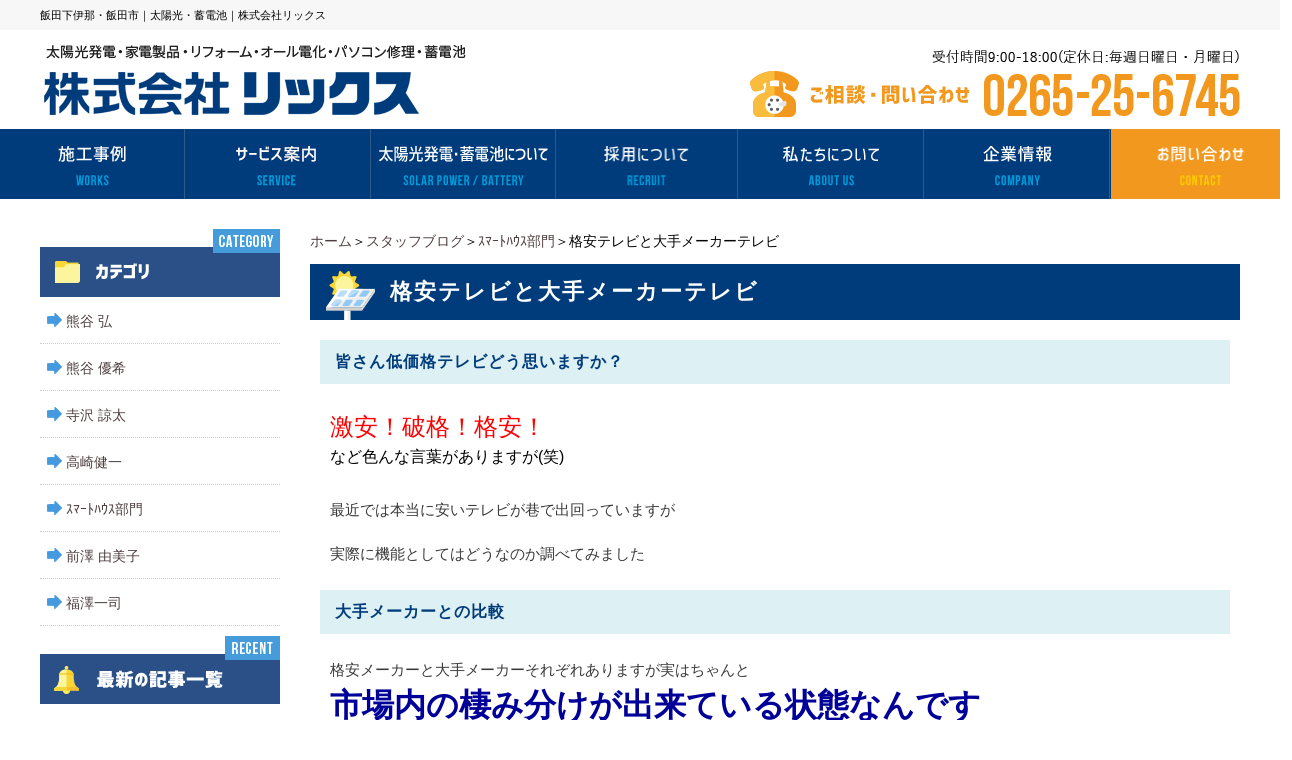

--- FILE ---
content_type: text/html; charset=UTF-8
request_url: https://lics-net.com/blog/b_saitou/tv.html
body_size: 6486
content:
<!DOCTYPE html PUBLIC "-//W3C//DTD XHTML 1.0 Transitional//EN" "https://www.w3.org/TR/xhtml1/DTD/xhtml1-transitional.dtd"><html xmlns="https://www.w3.org/1999/xhtml">
	<head>
		<title>格安テレビと大手メーカーテレビ│飯田下伊那・飯田市｜太陽光・蓄電池｜株式会社リックス</title>
		<meta name="keywords" content="スタッフブログ,ｽﾏｰﾄﾊｳｽ部門,太陽光,蓄電池,飯田市,飯田下伊那,株式会社リックス,南信州" />
		<meta name="Description" content="最近では、海外製の格安テレビが多く発売されていて各ご家庭でも大型テレビが多く見られるようになりました" />
		<meta name="viewport" content="width=1200">
		<link rel="alternate" type="application/rss+xml" title="飯田下伊那・飯田市｜太陽光・蓄電池｜株式会社リックス &raquo; 格安テレビと大手メーカーテレビ のコメントのフィード" href="https://lics-net.com/blog/b_saitou/tv.html/feed" />
<link rel='stylesheet' id='style-desktop-css'  href='https://lics-net.com/wp-content/uploads/sites/88/css/style0_55011800_1670319071.css?ver=3.9.2' type='text/css' media='all' />
<link rel='stylesheet' id='style-css'  href='https://lics-net.com/wp-content/themes/lics/style.css?ver=3.9.2' type='text/css' media='all' />
<link rel='stylesheet' id='facebox-css'  href='https://lics-net.com/facebox/facebox.css?ver=3.9.2' type='text/css' media='all' />
<script type='text/javascript' src='https://lics-net.com/wp-includes/js/jquery/jquery.js?ver=1.11.0'></script>
<script type='text/javascript' src='https://lics-net.com/wp-includes/js/jquery/jquery-migrate.min.js?ver=1.2.1'></script>
<script type='text/javascript' src='https://lics-net.com/facebox/facebox.js?ver=3.9.2'></script>
<script type='text/javascript' src='https://lics-net.com/wp-content/plugins/js/jquery.bxslider/jquery.bxslider.js?ver=3.9.2'></script>
<script type='text/javascript' src='https://lics-net.com/wp-content/themes/lics/js/rollover.js?ver=3.9.2'></script>
<script type='text/javascript' src='https://lics-net.com/wp-content/themes/lics/js/pagetop.js?ver=3.9.2'></script>
<link rel="EditURI" type="application/rsd+xml" title="RSD" href="https://lics-net.com/xmlrpc.php?rsd" />
<link rel="wlwmanifest" type="application/wlwmanifest+xml" href="https://lics-net.com/wp-includes/wlwmanifest.xml" /> 
<link rel='prev' title='■PV EXPO 2019■' href='https://lics-net.com/blog/b_kumagai/%e2%96%a0pv-expo-2019%e2%96%a0.html' />
<link rel='next' title='ご飯好きの古田が紹介する炊飯器！' href='https://lics-net.com/homes/suihanki20190310.html' />
<meta name="generator" content="WordPress 3.9.2" />
<link rel='canonical' href='https://lics-net.com/blog/b_saitou/tv.html' />
<link rel='shortlink' href='https://lics-net.com/?p=3507' />
<script type="text/javascript" src="https://lics-net.com/wp-content/plugins/cforms/js/cforms.js"></script>
<link rel="alternate" media="handheld" type="text/html" href="https://lics-net.com/blog/b_saitou/tv.html" />
	<style>
		#wp-admin-bar-comments{display:none;}
	</style>
	<script>
		jQuery(document).ready(function(){
			jQuery("#wp-admin-bar-wp-logo").html('<a class="ab-item"><span class="ab-icon"></span></a>');
			jQuery("#wp-admin-bar-my-sites-list").find("a[href$='/wp-admin/post-new.php']").parent().remove();
			jQuery("#wp-admin-bar-my-sites-list").find("a[href$='/wp-admin/edit-comments.php']").parent().remove();
		});
	</script>	<meta name="google-site-verification" content="CjfrFotxzkMCjSPSLp72uHFtbAv7fhy4FlR0xnkvtMY" />	<style type="text/css">.recentcomments a{display:inline !important;padding:0 !important;margin:0 !important;}</style>
<!-- Google tag (gtag.js) -->
<script async src="https://www.googletagmanager.com/gtag/js?id=G-LZT7QTVBED"></script>
<script>
  window.dataLayer = window.dataLayer || [];
  function gtag(){dataLayer.push(arguments);}
  gtag('js', new Date());

  gtag('config', 'G-LZT7QTVBED');
</script>
<!--clarity-->
<script type="text/javascript">
    (function(c,l,a,r,i,t,y){
        c[a]=c[a]||function(){(c[a].q=c[a].q||[]).push(arguments)};
        t=l.createElement(r);t.async=1;t.src="https://www.clarity.ms/tag/"+i;
        y=l.getElementsByTagName(r)[0];y.parentNode.insertBefore(t,y);
    })(window, document, "clarity", "script", "rszvs19bn3");
</script>
	</head>
	<body id="blog">
		<a name="top"></a>
		<div id="wrapper">
            <div id="header">
    <h1>飯田下伊那・飯田市｜太陽光・蓄電池｜株式会社リックス</h1>
    <div class="inner clearfix">
        <div id="logo"><a href="/"><img src="https://lics-net.com/wp-content/uploads/sites/88/header_logo32.png" alt="飯田下伊那の太陽光・蓄電池の事なら株式会社リックスへ！
"/></a></div>
        <div class="contact">
            <div class="tel"><img src="https://lics-net.com/wp-content/uploads/sites/88/header_tel2b.png" alt="ご相談・問い合わせ"/></div>
        </div>
    </div>
</div><div class="menu-header-container"><ul class="clearfix"><li id="menu-item-109" class="menu-item menu-item-type-taxonomy menu-item-object-category menu-item-109"><a href="https://lics-net.com/works"><img src="/wp-content/uploads/sites/88/gnavi_2.png" alt="株式会社リックスが飯田下伊那で手掛けた太陽光発電・蓄電池・ﾘﾌｫｰﾑ施工事例"/></a></li>
<li id="menu-item-111" class="menu-item menu-item-type-taxonomy menu-item-object-category menu-item-111"><a href="https://lics-net.com/service"><img src="/wp-content/uploads/sites/88/gnavi_41.png" alt="サービス案内" /></a></li>
<li id="menu-item-559" class="menu-item menu-item-type-taxonomy menu-item-object-category menu-item-559"><a href="https://lics-net.com/solar"><img src="/wp-content/uploads/sites/88/gnavi_5.png" alt="太陽光発電・蓄電池について" /></a></li>
<li id="menu-item-5697" class="menu-item menu-item-type-custom menu-item-object-custom menu-item-5697"><a href="https://www.lics-yuiproject.com"><img src="/wp-content/uploads/sites/88/gnavi_8.png" width="180" height="70" alt="採用について"/></a></li>
<li id="menu-item-5794" class="menu-item menu-item-type-custom menu-item-object-custom menu-item-5794"><a target="_blank" href="https://www.wantedly.com/companies/company_1971644"><img src="/wp-content/uploads/sites/88/gnavi_.png" alt="私たちについて" /></a></li>
<li id="menu-item-271" class="menu-item menu-item-type-taxonomy menu-item-object-category menu-item-271"><a href="https://lics-net.com/company"><img src="/wp-content/uploads/sites/88/gnavi_6.png" alt="企業情報"/></a></li>
<li id="menu-item-114" class="last menu-item menu-item-type-post_type menu-item-object-page menu-item-114"><a href="https://lics-net.com/contactus"><img src="/wp-content/uploads/sites/88/gnavi_7.png" width="180" height="70" alt="お問い合わせ"/></a></li>
</ul></div>			<div id="container" class="clearfix">
				<div id="main">
					<div id="neck">
							<div id="breadcrumbs">
		<a href="/">ホーム</a>＞<a href="/blog">スタッフブログ</a>＞<a href="/blog/b_saitou">ｽﾏｰﾄﾊｳｽ部門</a>＞格安テレビと大手メーカーテレビ
	</div>	<div id="masthead"><h1>格安テレビと大手メーカーテレビ</h1></div>					</div>
	<div class="strapline">
		<h3>皆さん低価格テレビどう思いますか？</h3>
	</div>	<div class="texts clearfix">
		<div class="text">
			<div><font color="#ff0000" size="5">激安！破格！格安！</font></div><div><font color="#000000" size="3">など色んな言葉がありますが(笑)</font></div>
		</div>
	</div>	<div class="texts clearfix">
		<div class="text">
			<div>最近では本当に安いテレビが巷で出回っていますが</div><div><br></div><div>実際に機能としてはどうなのか調べてみました</div>
		</div>
	</div>	<div class="strapline">
		<h3>大手メーカーとの比較</h3>
	</div>	<div class="texts clearfix">
		<div class="text">
			<div>格安メーカーと大手メーカーそれぞれありますが実はちゃんと</div><div><font color="#000099" size="6"><b>市場内の棲み分けが出来ている状態なんです</b></font></div><div>大手メーカー製であることにこだわらない方の購入が増えてきています。</div><div>大きいサイズを選びやすい、というのも魅力のひとつです。</div><div><br></div><div>大手メーカー製のモデルと同じ値段でもっと大きいサイズが買えるので、お買い得感も高いです。</div><div>しかし、格安4Kテレビの登場によって大手メーカーが苦戦を強いられる、というわけでもないのです</div><div>大手メーカーならではのサポートやアフターサービスに対する信頼感は根強いものなので、多少値段が高くても</div><div>安心して使える大手メーカー製のテレビを選ぶ、という方は多くいます。</div><div>現在の4Kテレビ市場は、とにかく安い4Kテレビが欲しいという方は格安モデルを選び、</div><div>使う上での安心感を求める方は大手メーカー製のモデルを購入する、という形で棲み分けが生まれています</div><div><br></div>
		</div>
	</div>	<div class="strapline">
		<h3>メリット</h3>
	</div>	<div class="texts clearfix">
		<div class="text">
			<div>とにかく安い！それだけですが</div><div>そこが一番購入に繋がると思います</div>
		</div>
	</div>	<div class="strapline">
		<h3>デメリット</h3>
	</div>	<div class="texts clearfix">
		<div class="text">
			<div>先程、記述したようなサポート面での不安はやはり大きいかと思います</div><div>次に格安テレビにはネット機能が付いていません</div><div>Netflix,Hulu,GYAO等の様々なネット配信サービスがありますが</div><div>こちらは使えません</div><div><br></div>
		</div>
	</div>	<div class="texts clearfix">
		<div class="text">
			壊れたらすぐ買い替えなら格安テレビの需要もあるのかと思います(^O^)／
		</div>
	</div>					<div id="knee">
							<div class="navigation clearfix">		<span class="previous">« <a href="https://lics-net.com/blog/b_saitou/iot_smart-2.html">おもしろIoT・スマート家電1</a></span>		<span class="next"><a href="https://lics-net.com/blog/b_saitou/hems-2.html">HEMS　導入しやすくなりました</a> »</span>	</div>					</div>
				</div>
				<div id="sidebar">
					<div id="side_blog"><dl>
<dt class="blogmidashi"><img src="https://lics-net.com/wp-content/uploads/sites/88/blog_category.png" alt="blog_category" title="blog_category" /></dt><dd><a href="https://lics-net.com/blog/b_kumagai">熊谷 弘</a></dd><dd><a href="https://lics-net.com/blog/b_yuki">熊谷 優希</a></dd><dd><a href="https://lics-net.com/blog/b_terasawa">寺沢 諒太</a></dd><dd><a href="https://lics-net.com/blog/b_takasaki">高崎健一</a></dd><dd><a href="https://lics-net.com/blog/b_saitou">ｽﾏｰﾄﾊｳｽ部門</a></dd><dd><a href="https://lics-net.com/blog/b_maesawa">前澤 由美子</a></dd><dd><a href="https://lics-net.com/blog/b_hukusawa">福澤一司</a></dd></dl><dl>
<dt class="blogmidashi"><img src="https://lics-net.com/wp-content/uploads/sites/88/blog_recent.png" alt="blog_recent" title="blog_recent" /></dt><dt></dt>
<dd><a href="https://lics-net.com/blog/b_maesawa/smile.html">笑う門には福来る</a></dd><dt></dt>
<dd><a href="https://lics-net.com/blog/b_yuki/%e6%9a%96%e6%88%bf%e5%ae%b6%e9%9b%bb%e3%82%92%e3%81%94%e7%b4%b9%e4%bb%8b%ef%bc%81.html">暖房家電をご紹介！</a></dd><dt></dt>
<dd><a href="https://lics-net.com/blog/b_maesawa/painting.html">ここの塗装も</a></dd><dt></dt>
<dd><a href="https://lics-net.com/blog/b_kumagai/20251221.html">ソーラーシェリング【万次郎かぼちゃ収穫＆みやまし農産物認定】</a></dd><dt></dt>
<dd><a href="https://lics-net.com/blog/b_terasawa/%e6%96%b0%e7%af%89%e5%85%88%e8%a1%8c%e9%85%8d%e7%ae%a1%e5%b7%a5%e4%ba%8b.html">新築先行配管工事</a></dd><dt></dt>
<dd><a href="https://lics-net.com/blog/b_kumagai/20251220.html">【ソーラーシェアリング】報道機関による取材</a></dd><dt></dt>
<dd><a href="https://lics-net.com/blog/b_yuki/%e3%82%a8%e3%82%b3%e3%83%af%e3%82%a4%e3%82%bf%e3%83%bc%e3%81%8b%e3%82%89%e3%82%a8%e3%82%b3%e3%82%ad%e3%83%a5%e3%83%bc%e3%83%88%e3%81%b8.html">エコワイターからエコキュートへ</a></dd><dt></dt>
<dd><a href="https://lics-net.com/blog/b_terasawa/%e5%a4%a9%e3%82%ab%e3%82%bb%e3%82%a8%e3%82%a2%e3%82%b3%e3%83%b3.html">天カセエアコン</a></dd><dt></dt>
<dd><a href="https://lics-net.com/blog/b_kumagai/20251201.html">【ソーラーシェアリング視察】農林水産省関東農政局</a></dd><dt></dt>
<dd><a href="https://lics-net.com/blog/b_yuki/ih%e3%82%af%e3%83%83%e3%82%ad%e3%83%b3%e3%82%b0%e3%83%92%e3%83%bc%e3%82%bf%e3%83%bc%e3%81%8a%e5%8f%96%e6%9b%bf%e3%81%88.html">IHクッキングヒーターお取替え</a></dd></dl><dl class="blog_side">
<dt class="blogmidashi"><img src="https://lics-net.com/wp-content/uploads/sites/88/blog_archive.png" alt="blog_archive" title="blog_archive" /></dt>	<dd><a href="/blog?blogyear=2026&blogmonth=1">2026年1月(2)</a></dd>	<dd><a href="/blog?blogyear=2025&blogmonth=12">2025年12月(7)</a></dd>	<dd><a href="/blog?blogyear=2025&blogmonth=11">2025年11月(7)</a></dd>	<dd><a href="/blog?blogyear=2025&blogmonth=10">2025年10月(8)</a></dd>	<dd><a href="/blog?blogyear=2025&blogmonth=9">2025年9月(3)</a></dd>	<dd><a href="/blog?blogyear=2025&blogmonth=8">2025年8月(1)</a></dd>	<dd><a href="/blog?blogyear=2025&blogmonth=6">2025年6月(9)</a></dd>	<dd><a href="/blog?blogyear=2025&blogmonth=5">2025年5月(10)</a></dd>	<dd><a href="/blog?blogyear=2025&blogmonth=4">2025年4月(10)</a></dd>	<dd><a href="/blog?blogyear=2025&blogmonth=3">2025年3月(7)</a></dd>	<dd><a href="/blog?blogyear=2025&blogmonth=2">2025年2月(3)</a></dd>	<dd><a href="/blog?blogyear=2025&blogmonth=1">2025年1月(5)</a></dd>	<dd><a href="/blog?blogyear=2024&blogmonth=12">2024年12月(8)</a></dd>	<dd><a href="/blog?blogyear=2024&blogmonth=11">2024年11月(4)</a></dd>	<dd><a href="/blog?blogyear=2024&blogmonth=10">2024年10月(4)</a></dd>	<dd><a href="/blog?blogyear=2024&blogmonth=9">2024年9月(4)</a></dd>	<dd><a href="/blog?blogyear=2024&blogmonth=8">2024年8月(4)</a></dd>	<dd><a href="/blog?blogyear=2024&blogmonth=7">2024年7月(2)</a></dd>	<dd><a href="/blog?blogyear=2024&blogmonth=6">2024年6月(2)</a></dd>	<dd><a href="/blog?blogyear=2024&blogmonth=4">2024年4月(4)</a></dd>	<dd><a href="/blog?blogyear=2024&blogmonth=3">2024年3月(3)</a></dd></dl>
</div><div class="links_wrap"><div class="links"><a href="/blog" target="_top"><img src="https://lics-net.com/wp-content/uploads/sites/88/staffblog.png" alt="staffblog" title="staffblog" /></a></div><div class="links"><a href="/contactus" target="_top"><img src="https://lics-net.com/wp-content/uploads/sites/88/side_ban11_22022.png" alt="side_ban11_22022" title="side_ban11_22022" /></a></div></div><div class="links_wrap"><div class="links"><a href="/works" target="_top"><img src="https://lics-net.com/wp-content/uploads/sites/88/jirei2.png" alt="株式会社リックスが飯田下伊那で手掛けた太陽光発電・蓄電池・ﾘﾌｫｰﾑ施工事例" title="株式会社リックスが飯田下伊那で手掛けた太陽光発電・蓄電池・ﾘﾌｫｰﾑ施工事例" /></a></div><div class="links"><a href="/voice" target="_top"><img src="https://lics-net.com/wp-content/uploads/sites/88/side_ban3.png" alt="お客さまの声" title="お客さまの声" /></a></div><div class="links"><a href="/project" target="_top"><img src="https://lics-net.com/wp-content/uploads/sites/88/side_banner7.png" alt="再生可能エネルギーで南信州を元気に！結プロジェクト" title="再生可能エネルギーで南信州を元気に！結プロジェクト" /></a></div><div class="links"><a href="/hojyo" target="_top"><img src="https://lics-net.com/wp-content/uploads/sites/88/side_banner8.png" alt="補助金情報" title="補助金情報" /></a></div><div class="links"><a href="/solar" target="_top"><img src="https://lics-net.com/wp-content/uploads/sites/88/side_ban4.png" alt="side_ban4" title="side_ban4" /></a></div></div><div class="menu-primary-container"><p class="menu-decoration top"><img src="https://lics-net.com/wp-content/uploads/sites/88/side_contents_ttl.png" alt="side_contents_ttl" title="side_contents_ttl" /></p><ul id="menu-primary" class="menu"><li id="menu-item-543" class="menu-item menu-item-type-taxonomy menu-item-object-category menu-item-543"><a href="https://lics-net.com/service/solarpower"><img src="/wp-content/uploads/sites/88/side_contents1.png" width="230" height="50" alt="太陽光"/></a></li>
<li id="menu-item-118" class="menu-item menu-item-type-taxonomy menu-item-object-category menu-item-118"><a href="https://lics-net.com/service/reform"><img src="/wp-content/uploads/sites/88/side_contents2.png" width="230" height="50" alt="リフォーム"/></a></li>
<li id="menu-item-120" class="menu-item menu-item-type-taxonomy menu-item-object-category menu-item-120"><a href="https://lics-net.com/service/kaden"><img src="/wp-content/uploads/sites/88/side_contents3.png" width="230" height="50" alt="家電・オール電化"/></a></li>
<li id="menu-item-119" class="menu-item menu-item-type-taxonomy menu-item-object-category menu-item-119"><a href="https://lics-net.com/service/repair"><img src="/wp-content/uploads/sites/88/side_contents4.png" width="230" height="50" alt="PC修理"/></a></li>
<li id="menu-item-116" class="menu-item menu-item-type-taxonomy menu-item-object-category menu-item-116"><a href="https://lics-net.com/service/pv"><img src="/wp-content/uploads/sites/88/side_contents5.png" width="230" height="50" alt="蓄電池"/></a></li>
</ul></div><div class="links_wrap"><div class="links"><a href="/staff" target="_top"><img src="https://lics-net.com/wp-content/uploads/sites/88/side_ban51-2.png" alt="スタッフ紹介" title="side_ban51-2" /></a></div><div class="links"><a href="/blog" target="_top"><img src="https://lics-net.com/wp-content/uploads/sites/88/side_ban61.png" alt="スタッフブログ" title="スタッフブログ" /></a></div></div><div class="menu-secondary-container"><p class="menu-decoration top"><img src="https://lics-net.com/wp-content/uploads/sites/88/side_info_ttl.png" alt="side_info_ttl" title="side_info_ttl" /></p><ul id="menu-secondary" class="menu"><li id="menu-item-121" class="menu-item menu-item-type-taxonomy menu-item-object-category menu-item-121"><a href="https://lics-net.com/topics">新着情報</a></li>
<li id="menu-item-258" class="menu-item menu-item-type-taxonomy menu-item-object-category menu-item-258"><a href="https://lics-net.com/company">企業情報</a></li>
<li id="menu-item-122" class="menu-item menu-item-type-taxonomy menu-item-object-category menu-item-122"><a href="https://lics-net.com/faq">よくある質問</a></li>
<li id="menu-item-123" class="menu-item menu-item-type-post_type menu-item-object-page menu-item-123"><a href="https://lics-net.com/privacy">プライバシーポリシー</a></li>
<li id="menu-item-124" class="menu-item menu-item-type-post_type menu-item-object-page menu-item-124"><a href="https://lics-net.com/sitemap">サイトマップ</a></li>
</ul></div>				</div>
			</div>
			<div id="footer">
				<div id="footer">
    <div class="upper">
        <div class="link clearfix">
        <ul><li id="menu-item-129" class="menu-item menu-item-type-custom menu-item-object-custom menu-item-129"><a href="/">HOME</a></li>
<li id="menu-item-461" class="menu-item menu-item-type-taxonomy menu-item-object-category menu-item-461"><a href="https://lics-net.com/works">施工事例</a></li>
<li id="menu-item-459" class="menu-item menu-item-type-taxonomy menu-item-object-category menu-item-459"><a href="https://lics-net.com/voice">お客様の声</a></li>
<li id="menu-item-460" class="menu-item menu-item-type-taxonomy menu-item-object-category menu-item-460"><a href="https://lics-net.com/service">サービス案内</a></li>
</ul>
        <ul><li id="menu-item-560" class="menu-item menu-item-type-taxonomy menu-item-object-category menu-item-560"><a href="https://lics-net.com/solar">太陽光発電・蓄電池について</a></li>
<li id="menu-item-562" class="menu-item menu-item-type-taxonomy menu-item-object-category menu-item-562"><a href="https://lics-net.com/project">「結」プロジェクト</a></li>
<li id="menu-item-464" class="menu-item menu-item-type-taxonomy menu-item-object-category current-blog-ancestor menu-item-464"><a href="https://lics-net.com/blog">スタッフブログ</a></li>
<li id="menu-item-561" class="menu-item menu-item-type-taxonomy menu-item-object-category menu-item-561"><a href="https://lics-net.com/topics">新着情報</a></li>
</ul>
        <ul><li id="menu-item-618" class="menu-item menu-item-type-post_type menu-item-object-page menu-item-618"><a href="https://lics-net.com/hojyo">補助金情報</a></li>
<li id="menu-item-466" class="menu-item menu-item-type-taxonomy menu-item-object-category menu-item-466"><a href="https://lics-net.com/staff">スタッフ紹介</a></li>
<li id="menu-item-467" class="menu-item menu-item-type-taxonomy menu-item-object-category menu-item-467"><a href="https://lics-net.com/company">企業情報</a></li>
<li id="menu-item-465" class="menu-item menu-item-type-taxonomy menu-item-object-category menu-item-465"><a href="https://lics-net.com/faq">よくある質問</a></li>
</ul>
        <ul><li id="menu-item-468" class="menu-item menu-item-type-post_type menu-item-object-page menu-item-468"><a href="https://lics-net.com/contactus">お問い合わせ</a></li>
<li id="menu-item-469" class="menu-item menu-item-type-post_type menu-item-object-page menu-item-469"><a href="https://lics-net.com/sitemap">サイトマップ</a></li>
<li id="menu-item-470" class="menu-item menu-item-type-post_type menu-item-object-page menu-item-470"><a href="https://lics-net.com/privacy">プライバシーポリシー</a></li>
</ul>
        </div>
    </div>
    <div class="lower clearfix ">
        <div class="inner clearfix">
            <div class="logo aaaaaaaaaaaaa"><img src="https://lics-net.com/wp-content/uploads/sites/88/footer_logo4.png" alt="飯田下伊那の太陽光・蓄電池の事なら株式会社リックスへ！"/></div>
            <div class="contact"><a href="/contactus"><img src="https://lics-net.com/wp-content/uploads/sites/88/footer_email.png" width="200" height="60" alt="メールでのお問い合わせ"/></a></div>
        </div>
    </div>
    <div class="bottom clearfix">
        <div class="inner">
            <div class="left">〒395-0155  長野県飯田市三日市場1466-1</div>
            <div class="right">© 2017 株式会社リックス All Rights Reserved. </div>
        </div>
    </div>
</div><div class="gotop"><a href="#top"><img src="https://lics-net.com/wp-content/uploads/sites/88/pagetop.png" /></a></div> 							</div>
		</div>
	<script>
		jQuery(document).ready(function(){
			jQuery("[id^='wp-admin-bar-edit'] + [id!='wp-admin-bar-edit-profile']").css("backgroundColor", "#21759B");
			jQuery("[id^='wp-admin-bar-edit'] + [id!='wp-admin-bar-edit-profile']").css("backgroundImage", "-moz-linear-gradient(50% 100%, #21759B, #3084AA 5px)");
		});
	</script>	<script>
		jQuery(document).ready(function(){
			// アドミンバーの文言を変更
			// 「編集 投稿タイプ」 を 「投稿タイプの編集」に
			var abitem = jQuery("#wp-admin-bar-edit .ab-item").html();
			var newabitem = null;
			if(abitem) var abitems = abitem.split(" ");
			if(abitems) newabitem = abitems[1] + "の" + abitems[0];
			if(newabitem) jQuery("#wp-admin-bar-edit .ab-item").html(newabitem);
			jQuery("#wp-admin-bar-edit .ab-item").css("backgroundColor", "#21759B");
			jQuery("#wp-admin-bar-edit .ab-item").css("backgroundImage", "-moz-linear-gradient(50% 100%, #21759B, #3084AA 5px)");
		});
	</script>	<script type="text/javascript">
		jQuery(document).ready(function(){jQuery('a[rel*=facebox]').facebox()});
	</script><script type="text/javascript">

  var _gaq = _gaq || [];
  _gaq.push(['_setAccount', 'UA-98817937-1']);
  _gaq.push(['_trackPageview']);

  (function() {
    var ga = document.createElement('script'); ga.type = 'text/javascript'; ga.async = true;
    ga.src = ('https:' == document.location.protocol ? 'https://ssl' : 'https://www') + '.google-analytics.com/ga.js';
    var s = document.getElementsByTagName('script')[0]; s.parentNode.insertBefore(ga, s);
  })();

</script>
<!-- Start Of Script Generated By cforms v14.5 [Oliver Seidel | www.deliciousdays.com] -->
<!-- End Of Script Generated By cforms -->

	</body>
</html>


--- FILE ---
content_type: text/css
request_url: https://lics-net.com/wp-content/uploads/sites/88/css/style0_55011800_1670319071.css?ver=3.9.2
body_size: 50935
content:
table{
border-collapse: collapse;
border-spacing: 0;
}
fieldset, img{
	border-width: 0;
}
abbr,acronym{
	border-width: 0;
}
ol,ul{
list-style: none;
}
caption,th{
	text-align: left;
}
h1,h2,h3,h4,h5,h6{
	font-size: 100%;
	font-weight: normal;
}
q:before,q:after{
content:'';
}
img{
	vertical-align: bottom;
}
br{
	letter-spacing: normal;
}
*{
	margin: 0;
	padding: 0;
}
a{
	color: #4d3f3f;
	text-decoration: none;
}
a:hover{
	text-decoration: underline;
}
a:active{
outline: none;
}
a:focus{
-moz-outline-style: none;
}
a img{
	border-width: 0;
}
a:hover img{
opacity: 0.5;
filter: alpha(opacity=60);
}
.clearfix{
	min-height: 1px;
}
.clearfix:after{
	height: 0;
	display: block;
	content: ".";
	clear: both;
	visibility: hidden;
}
.clr{
	line-height: 0;
	height: 0;
	margin: 0;
	padding: 0;
	clear:both;
	visibility:hidden;
}
.plus{
margin-left: 1px !important;
}
.hidden{
display: none;
}
.noborder{
border: none !important;
padding: 0 !important;
}
.nomargin{
margin: 0 !important;
}
.nopadding{
padding: 0 !important;
}
.chop{
margin-right: 0 !important;
}
.left{
	float: left;
}
.auto{
	margin-right: auto;
	margin-left: auto;
}
.right{
	float: right;
}
body{
	color: #000;
	font-size: 14px;
	background-repeat: no-repeat;
	font-family: "ヒラギノ角ゴ Pro W3", "Hiragino Kaku Gothic Pro", "メイリオ", Meiryo, Osaka, "ＭＳ Ｐゴシック", "MS PGothic", sans-serif;
	line-height:180%;
}
#wrapper{
	width: 100%;
	margin-right: auto;
	margin-left: auto;
}
div#header{
	background-image: url("https://lics-net.com/wp-content/uploads/sites/88/header_bg.png");
	background-repeat: repeat-x;
	width: 100%;
	margin-bottom: 12px;
}
#header h1,#header strong{
	font-size: 11px;
	display: block;
	margin-left: auto;
	margin-right: auto;
	line-height: 30px;
	text-align: left;
	background-color: #f7f7f7;
	width: 1200px;
}
#header .inner{
	width: 1200px;
	margin-left: auto;
	margin-right: auto;
	background-repeat: no-repeat;
	background-position: left 44px;
	position: relative;
}
#header #logo{
	float: left;
	background-repeat: no-repeat;
	position: relative;
	ã€€ã€€width: 438px;
	margin-top: 0px;
	padding-top: 15px;
}

#header .contact{
	width: 490px;
	float: right;
	margin-top: 20px;
}
#main_img{
	width: 100%;
	margin-left: auto;
	margin-right: auto;
	position: relative;
	height: 400px;
overflow:hidden;
}
#main_img .copy{
	position: absolute;
	top: 50%;
	left: 50%;
	margin-left: -272px;
	margin-top: -129px;
	z-index: 9999;
}
.news{
	border-top: 3px solid #ddf0f3;
	border-bottom: 3px solid #ddf0f3;
	margin-bottom: 50px;
	position: relative;
}
.news .news_inner{
	width: 1200px;
	margin-left: auto;
	margin-right: auto;
	margin-top: 25px;
	margin-bottom: 25px;
	height: 83px;
	padding-top: 7px;
	left: 50%;
}
.news .news_inner_ttl{
	position: absolute;
	width: 98px;
	top: 27px;
	z-index: 2000;
	height: 85px;
	left: 50%;
	margin-left: -600px;
}
.news .news_inner dl{
	padding-right: 30px;
	margin-bottom: 2px;
	margin-left: 140px;
}
.news .news_inner dt{
	width: 85px;
	font-size: 13px;
	color: #009bdb;
	float: left;
}
.news .news_inner dd{
	font-size: 13px;
	width: 900px;
	float: right;
}
.news .news_inner dd a{
	font-size: 13px;
	color: #000000;
}
.news .news_inner dd a:hover{
	font-size: 13px;
	color: #FC9D00;
	text-decoration: none;
}
#sidebar{
	width: 240px;
	float: left;
}
dt.blogmidashi{
	margin-bottom: 10px;
	border-bottom-color: #9e9e9e;
	border-bottom-style: none;
}
#side_blog a{
	font-size: 14px;
	background-image: url("https://lics-net.com/wp-content/uploads/sites/88/arrow.png");
	background-repeat: no-repeat;
	margin-bottom: 10px;
	padding-top: 2px;
	padding-bottom: 9px;
	padding-left: 26px;
	border-bottom-width: 1px;
	border-bottom-color: #cecece;
	border-bottom-style: dotted;
	display: block;
	background-position: 7px 6px;
}
div#side_blog{
	margin-bottom: 20px;
}
#main{
	width: 930px;
	float: right;
}
#site-title{
	color: #95928d;
	font-size: 17px;
	font-weight: bold;
	text-align: center;
	margin-top: -2px;
	float: left;
}
div#blogdescription span{
	float: left;
}
div#blogdescription strong{
	color: #95928d;
	font-size: 12px;
	font-weight: normal;
	margin-bottom: 2px;
	float: left;
}
#main .index_service{
	background-image: url(/wp-content/uploads/sites/88/index_service.png);
	background-repeat: no-repeat;
	background-position: left top;
	padding-top: 70px;
	padding-left: 35px;
	padding-bottom: 20px;
	position: relative;
	margin-bottom: 40px;
}
#main .index_service ul{ }
#main .index_service ul li{
	float: left;
	margin-right: 15px;
}
#main .index_service .fukidashi{
	position: absolute;
	right: -20px;
	top: -10px;
}
#main .index_sample{
	margin-bottom: 30px;
}
#main .index_sample .ttl{
	margin-bottom: 25px;
}

#main .index_sample .box{
	margin-bottom: 13px;
	width: 290px;
	float: left;
	margin-right: 30px;
}
#main .index_sample .img{
	margin-bottom: 12px;
}
#main .index_sample .txt{
	font-size: 11px;
	line-height: 130%;
}
#main .index_sample .bt{
	margin-left: auto;
	margin-right: auto;
	width: 320px;
	margin-top: 20px;
}
#container{
	width: 1200px;
	margin-top: 30px;
	margin-right: auto;
	margin-left: auto;
}
#home #container{
	margin-top: 0;
}
div#eye{
	width: 100%;
	height: 100px;
}
div#eye a button{
	font-size: 36px;
	font-weight: normal;
	font-style: normal;
	text-decoration: none;
	width: 100%;
	height: 100px;
}
div.menu-header-container{
	background-color: #003c7c;
	position: relative;
	width: 100%;
	margin-right: auto;
	margin-bottom: 0;
	margin-left: auto;
}
div.menu-header-container ul{
	width: 1292px;
	margin-right: auto;
	margin-left: auto;
	*behavior: expression(
		this.style.behavior || (
		(function(kids){ var w = Math.floor(100 / kids.length) + "%", i = 0; while(kids[i]){ kids[i].style.width = w; i++; } })(this.childNodes),
		this.style.behavior = "none"
		)
	);
}
div.menu-header-container ul li{
	text-align: center;
	vertical-align: middle;
	margin-right: 1px;
	border-right-width: 1px;
	border-right-color: #325886;
	border-right-style: solid;
	float: left;
	list-style:none;
	/* IE6,7 */
	*float:left;
}
div.menu-header-container ul li.last{
	margin: 0;
	border-style: none;
}
div.menu-primary-container{
	width: 240px;
	margin-bottom: 30px;
}
div.menu-primary-container .top{
	margin-bottom: 20px;
}
ul#menu-primary li.menu-item{
	background-repeat: no-repeat;
	margin-bottom: 8px;
	padding-bottom: 8px;
	border-bottom-width: 1px;
	border-bottom-color: #DFDFDF;
	border-bottom-style: solid;
}
div.menu-secondary-container{
	width: 240px;
	margin-bottom: 20px;
}
div.menu-secondary-container .top{
	margin-bottom: 20px;
}
ul#menu-secondary li.menu-item{
	background-image: url("https://lics-net.com/wp-content/uploads/sites/88/list.png");
	background-repeat: no-repeat;
	margin-bottom: 8px;
	padding-bottom: 8px;
	padding-left: 30px;
	border-bottom-width: 1px;
	border-bottom-color: #DFDFDF;
	border-bottom-style: solid;
	background-position: left 5px;
	line-height: 200%;
}
ul#menu-secondary li.menu-item a{
	color: #000;
	vertical-align: middle;
}
ul#menu-secondary li.menu-item a:hover{
	color: #FC9D00;
	text-decoration: none;
}
ul#menu-footer li.menu-item a{
	color: #ffffff;
	font-size: 12px;
	text-align: center;
}
div.menu-footer-container{
	text-align: center;
	background-color: #9d8465;
	position: relative;
	margin-top: 10px;
	margin-right: 13px;
	overflow: hidden;
}
ul#menu-footer{
	position: relative;
	left: 50%;
	margin-top: 15px;
	margin-bottom: 15px;
	float: left;
}
ul#menu-footer li.menu-item{
	vertical-align: middle;
	position: relative;
	left: -50%;
	margin-top: 3px;
	padding-right: 10px;
	padding-left: 10px;
	border-right-width: 1px;
	border-right-color: #ffffff;
	border-right-style: solid;
	display: table-cell;
	float: left;
}
ul#menu-footer li.menu-item a:hover{
	color: #ffffff;
	font-size: 12px;
	text-decoration: underline;
}
div.links_wrap{
	margin-bottom: 30px;
}
div.links{
	margin-bottom: 13px;
}
p.links-image{
	margin-top: 5px;
	margin-bottom: 5px;
}
div.finder{
	width: 900px;
	margin-top: 20px;
	margin-bottom: 20px;
	margin-left: 30px;
}
div.finder-list div.liner div.title{
	float: left;
}
div.finder-list div.liner div.image{
	float: right;
}
div.finder-list div.liner{
	padding-top: 10px;
	padding-bottom: 10px;
	border-bottom-width: 1px;
	border-bottom-color: #ffffff;
	border-bottom-style: solid;
}
div#sidebar > ul li{
	background-image: url("https://lics-net.com/wp-content/uploads/sites/88/secondary-menu-item.png");
}
div#sidebar > ul li a{
	color: #666666;
	font-size: 12px;
	vertical-align: middle;
	width: 210px;
	height: 38px;
	padding-right: 5px;
	padding-left: 25px;
	display: table-cell;
}
div#sidebar > ul li a:hover{
	color: #06286d;
}
div#masthead{
	width: 930px;
	margin-right: auto;
	margin-bottom: 20px;
	margin-left: auto;
}
div#masthead h1{
	color: #fff;
	font-size: 22px;
	letter-spacing: 2px;
	font-weight: bold;
	vertical-align: middle;
	background-color: #003c7c;
	background-image: url("https://lics-net.com/wp-content/uploads/sites/88/masthead.png");
	background-repeat: no-repeat;
	width: 930px;
	height: 52px;
	padding: 2px 10px 2px 80px;
	display: table-cell;
	background-position:left bottom;
}
div.headline{
	width: 920px;
	margin-right: auto;
	margin-bottom: 20px;
	margin-left: auto;
}
div.headline h2{
	color: #ffffff;
	font-size: 18px;
	letter-spacing: 1px;
	font-weight: bold;
	vertical-align: middle;
	background-color: #009bdb;
	background-image: url("https://lics-net.com/wp-content/uploads/sites/88/headline.png");
	background-repeat: no-repeat;
	width: 920px;
	height: 42px;
	padding: 2px 10px 2px 46px;
	display: table-cell;
}
div.strapline{
	width: 910px;
	margin-right: auto;
	margin-bottom: 20px;
	margin-left: auto;
}
div.strapline h3{
	color: #003c7c;
	font-size: 16px;
	letter-spacing: 1px;
	font-weight: bold;
	vertical-align: middle;
	background-color: #ddf0f3;
	width: 910px;
	height: 40px;
	margin-right: auto;
	margin-left: auto;
	padding: 2px 10px 2px 15px;
	display: table-cell;
}
div.byline{
	width: 900px;
	margin-right: auto;
	margin-bottom: 20px;
	margin-left: auto;
}
div.byline h4{
	color: #009bdb;
	font-size: 16px;
	letter-spacing: 1px;
	font-weight: normal;
	vertical-align: middle;
	background-image: url("https://lics-net.com/wp-content/uploads/sites/88/byline.png");
	background-repeat: no-repeat;
	width: 900px;
	height: 22px;
	padding-right: 10px;
	padding-left: 10px;
	display: table-cell;
}
div.question{
	width: 900px;
	margin-right: auto;
	margin-bottom: 20px;
	margin-left: auto;
}
div.question h4{
	color: #222222;
	font-size: 14px;
	letter-spacing: 1px;
	font-weight: bold;
	vertical-align: middle;
	background-image: url("https://lics-net.com/wp-content/uploads/sites/88/question1.png");
	background-repeat: no-repeat;
	width: 900px;
	height: 43px;
	padding-top: 5px;
	padding-right: 10px;
	padding-left: 50px;
	border-bottom-width: 3px;
	border-bottom-color: #ddf0f3;
	border-bottom-style: solid;
	display: table-cell;
}
div.answer{
	width: 900px;
	margin-right: auto;
	margin-bottom: 20px;
	margin-left: auto;
}
div.answer h4{
	color: #222222;
	font-size: 14px;
	letter-spacing: 1px;
	font-weight: normal;
	vertical-align: middle;
	background-image: url("https://lics-net.com/wp-content/uploads/sites/88/answer.png");
	background-repeat: no-repeat;
	width: 900px;
	height: 43px;
	padding-top: 5px;
	padding-right: 10px;
	padding-left: 50px;
	border-bottom-width: 3px;
	border-bottom-color: #ddf0f3;
	border-bottom-style: solid;
	display: table-cell;
}
div.lists-telop dl{
	padding: 15px 20px 10px;
	border-bottom-width: 1px;
	border-bottom-color: #ddf0f3;
	border-bottom-style: dotted;
}
div.lists-telop div.slogan h2{
	color: #fff;
	font-size: 18px;
	letter-spacing: 1px;
	font-weight: bold;
	vertical-align: middle;
	background-color: #009bdb;
	background-image: url("http://lics-net.com/wp-content/uploads/sites/88/headline.png");
	background-repeat: no-repeat;
	width: 930px;
	height: 42px;
	margin-right: 0;
	margin-bottom: 10px;
	margin-left: 0;
	padding: 2px 10px 2px 46px;
	display: table-cell;
}
div.lists-telop dl dd.title{
	color: #000000;
	font-size: 13px;
	padding-right: 20px;
	padding-left: 20px;
	overflow: hidden;
}
div.lists-telop dl dd.title a{
	color: #000000;
	font-size: 13px;
	text-decoration: underline;
}
div.lists-telop dl dd.title a:hover{
	color: #000000;
	font-size: 13px;
	text-decoration: none;
}
div.lists-telop dt.date{
	color: #000;
	font-size: 13px;
	font-weight: bold;
	background-image: url("https://lics-net.com/wp-content/uploads/sites/88/arrow.png");
	background-repeat: no-repeat;
	padding-right: 20px;
	padding-left: 20px;
	float: left;
	overflow: hidden;
	background-position:0 3px;
}
div.lists-telop div.button p.list-link{
	margin-top: 10px;
	float: right;
}
div.lists-telop{
	margin-right: 0;
	margin-bottom: 15px;
	margin-left: 0;
}
div.lists-telop div.button p.list-link a{
	color: #ffffff;
	font-size: 13px;
	letter-spacing: 2px;
	text-align: center;
	vertical-align: middle;
	background-image: url("http://lics-net.com/wp-content/uploads/sites/88/list1.png");
	background-repeat: no-repeat;
	width: 240px;
	height: 44px;
	display: table-cell;
}
div.lists-posts1{
	margin-bottom: 15px;
}
div.lists-posts1 div.title{
	background-repeat: no-repeat;
	margin-bottom: 10px;
	margin-left: 0;
	border-bottom-width: 3px;
	border-bottom-color: #ddf0f3;
	border-bottom-style: solid;
}
div.lists-posts1 div.slogan{
	background-color: #009bdb;
	background-image: url("http://lics-net.com/wp-content/uploads/sites/88/headline.png");
	background-repeat: no-repeat;
	margin-bottom: 10px;
}
div.lists-posts1 div.slogan h2{
	color: #ffffff;
	font-size: 18px;
	letter-spacing: 1px;
	font-weight: bold;
	vertical-align: middle;
	height: 42px;
	padding: 2px 10px 2px 46px;
	display: table-cell;
}
div.lists-posts1 div.lists-posts{
	width: 930px;
	margin-right: 50px;
	margin-bottom: 15px;
	float: left;
}
div.lists-posts1 div.button p.list-link{
	margin-top: 10px;
	float: right;
}
div.lists-posts1 div.button p.list-link a{
	color: #ffffff;
	font-size: 13px;
	letter-spacing: 2px;
	text-align: center;
	vertical-align: middle;
	background-image: url("http://lics-net.com/wp-content/uploads/sites/88/list1.png");
	background-repeat: no-repeat;
	width: 240px;
	height: 44px;
	display: table-cell;
}
div.lists-posts1 div.title h3 a{
	color: #222222;
	font-size: 16px;
	vertical-align: middle;
	height: 24px;
	padding: 2px 5px;
	display: table-cell;
}
div.lists-posts1 div.lists-posts-inner div.image{
	margin-right: 5px;
	margin-bottom: 5px;
	float: left;
}
div.lists-posts1 div.lists-posts-inner div.text{
	color: #5e5e5e;
	font-size: 15px;
	text-align: justify;
}
div.lists-posts2 div.slogan{
	background-color: #009bdb;
	background-image: url("http://lics-net.com/wp-content/uploads/sites/88/headline.png");
	background-repeat: no-repeat;
	margin-bottom: 10px;
}
div.lists-posts2{
	margin-bottom: 15px;
}
div.lists-posts2 div.slogan h2{
	color: #ffffff;
	font-size: 18px;
	letter-spacing: 1px;
	font-weight: bold;
	vertical-align: middle;
	height: 42px;
	padding: 2px 10px 2px 46px;
	display: table-cell;
}
div.lists-posts2 div.lists-posts{
	width: 440px;
	margin-right: 50px;
	margin-bottom: 15px;
	float: left;
}
div.lists-posts2 div.button p.list-link{
	margin-top: 10px;
	float: right;
}
div.lists-posts2 div.button p.list-link a{
	color: #ffffff;
	font-size: 13px;
	letter-spacing: 2px;
	text-align: center;
	vertical-align: middle;
	background-image: url("http://lics-net.com/wp-content/uploads/sites/88/list1.png");
	background-repeat: no-repeat;
	width: 240px;
	height: 44px;
	display: table-cell;
}
div.lists-posts2 div.title{
	background-repeat: no-repeat;
	margin-bottom: 10px;
	margin-left: 0;
	border-bottom-width: 3px;
	border-bottom-color: #ddf0f3;
	border-bottom-style: solid;
}
div.lists-posts2 div.title h3 a{
	color: #000;
	font-size: 16px;
	vertical-align: middle;
	height: 24px;
	padding: 2px 5px;
	display: table-cell;
}
div.lists-posts2 div.lists-posts-inner div.image{
	margin-right: 5px;
	margin-bottom: 5px;
	float: left;
}
div.lists-posts2 div.lists-posts-inner div.text{
	color: #5e5e5e;
	font-size: 12px;
	text-align: justify;
}
div.lists-posts3{
	margin-bottom: 15px;
}
div.lists-posts3 div.slogan h2{
	color: #ffffff;
	font-size: 18px;
	letter-spacing: 1px;
	font-weight: bold;
	vertical-align: middle;
	background-repeat: no-repeat;
	height: 42px;
	padding: 2px 10px 2px 46px;
	display: table-cell;
}
div.lists-posts3 div.button p.list-link{
	margin-top: 10px;
	float: right;
}
div.lists-posts3 div.title{
	background-repeat: no-repeat;
	margin-bottom: 10px;
	margin-left: 0;
	border-bottom-width: 3px;
	border-bottom-color: #ddf0f3;
	border-bottom-style: solid;
}
div.lists-posts3 div.title h3 a{
	color: #000000;
	font-size: 16px;
	vertical-align: middle;
	height: 24px;
	padding: 2px 5px;
	display: table-cell;
}
div.lists-posts3 div.lists-posts{
	width: 290px;
	margin-right: 30px;
	margin-bottom: 15px;
	float: left;
}
div.lists-posts3 div.lists-posts-inner div.image{
	margin-bottom: 5px;
}
div.lists-posts3 div.slogan{
	background-color: #009bdb;
	background-image: url("http://lics-net.com/wp-content/uploads/sites/88/headline.png");
	background-repeat: no-repeat;
	margin-bottom: 10px;
}
div.lists-posts3 div.lists-posts-inner div.text{
	color: #5e5e5e;
	font-size: 12px;
	text-align: justify;
}
div.lists-posts3 div.button p.list-link a{
	color: #ffffff;
	font-size: 13px;
	letter-spacing: 2px;
	text-align: center;
	vertical-align: middle;
	background-image: url("http://lics-net.com/wp-content/uploads/sites/88/list1.png");
	background-repeat: no-repeat;
	width: 240px;
	height: 44px;
	display: table-cell;
}
div.lists-posts4{
	margin-bottom: 15px;
}
div.lists-posts4 div.headline{
	background-color: #009bdb;
	background-image: url("http://lics-net.com/wp-content/uploads/sites/88/headline.png");
	background-repeat: no-repeat;
	margin-bottom: 10px;
}
div.lists-posts4 div.headline h2{
	color: #ffffff;
	font-size: 18px;
	font-weight: bold;
	vertical-align: middle;
	height: 42px;
	padding: 2px 10px 2px 46px;
	display: table-cell;
}
div.lists-posts4 div.button p.list-link{
	margin-top: 10px;
	float: right;
}
div.lists-posts4 div.title{
	background-repeat: no-repeat;
	margin-top: 20px;
	margin-bottom: 10px;
	border-bottom-width: 3px;
	border-bottom-color: #ddf0f3;
	border-bottom-style: solid;
}
div.lists-posts4 div.lists-posts{
	width: 225px;
	margin-right: 10px;
	margin-bottom: 15px;
	float: left;
}
div.lists-posts4 div.title h3 a{
	color: #000000;
	font-size: 16px;
	vertical-align: middle;
	height: 24px;
	padding: 2px 5px;
	display: table-cell;
}
div.lists-posts4 div.button p.list-link a{
	color: #ffffff;
	font-size: 13px;
	letter-spacing: 2px;
	text-align: center;
	vertical-align: middle;
	background-image: url("http://lics-net.com/wp-content/uploads/sites/88/list1.png");
	background-repeat: no-repeat;
	width: 240px;
	height: 44px;
	display: table-cell;
}
div.lists-posts4 div.lists-posts-inner div.image{
	margin-bottom: 5px;
}
div.lists-posts4 div.lists-posts-inner div.text{
	color: #5e5e5e;
	font-size: 12px;
	text-align: justify;
}
div.lists-posts4 div.lists-posts-inner{
	text-align: center;
	margin-top: 10px;
	margin-bottom: 10px;
}
div.lists-posts5{
	margin-bottom: 15px;
}
div.lists-posts5 div.headline{
	width: 100%;
	margin-bottom: 10px;
}
div.lists-posts5 div.headline h2{
	color: #ffffff;
	font-size: 18px;
	letter-spacing: 3px;
	font-weight: bold;
	vertical-align: middle;
	height: 45px;
	padding-left: 40px;
	display: table-cell;
}
div.lists-posts5 div.button p.list-link{
	margin-top: 10px;
	float: right;
}
div.lists-posts5 div.title{
	background-repeat: no-repeat;
	margin-bottom: 10px;
	margin-left: 0;
	border-bottom-width: 3px;
	border-bottom-color: #ddf0f3;
	border-bottom-style: solid;
}
div.lists-posts5 div.lists-posts{
	width: 172px;
	margin-right: 17px;
	margin-bottom: 15px;
	float: left;
}
div.lists-posts5 div.title h3 a{
	color: #000000;
	font-size: 16px;
	vertical-align: middle;
	height: 24px;
	padding: 2px 5px;
	display: table-cell;
}
div.lists-posts5 div.button p.list-link a{
	color: #ffffff;
	font-size: 13px;
	letter-spacing: 2px;
	text-align: center;
	vertical-align: middle;
	background-image: url("http://lics-net.com/wp-content/uploads/sites/88/list1.png");
	background-repeat: no-repeat;
	width: 240px;
	height: 44px;
	display: table-cell;
}
div.lists-posts5 div.lists-posts-inner div.image{
	margin-bottom: 5px;
}
div.lists-posts5 div.lists-posts-inner div.text{
	color: #5e5e5e;
	font-size: 12px;
	text-align: justify;
}
div.lists-posts5 div.lists-posts-inner{
	text-align: center;
	margin-top: 10px;
	margin-bottom: 10px;
}
div.lists-categories3{
	margin-right: auto;
	margin-bottom: 15px;
	margin-left: auto;
}
div.lists-categories3 div.slogan h2{
	color: #ffffff;
	font-size: 18px;
	letter-spacing: 1px;
	font-weight: bold;
	vertical-align: middle;
	height: 42px;
	padding: 2px 10px 2px 46px;
	display: table-cell;
}
div.lists-categories3 div.button p.list-link{
	margin-top: 10px;
	float: right;
}
div.lists-categories3 div.button p.list-link a{
	color: #ffffff;
	font-size: 12px;
	letter-spacing: 2px;
	text-align: center;
	vertical-align: middle;
	background-repeat: no-repeat;
	width: 240px;
	height: 28px;
	display: table-cell;
}
div.lists-categories3 div.title{
	background-repeat: no-repeat;
	margin-bottom: 10px;
	margin-left: 0;
	border-bottom-color: #ddf0f3;
	border-bottom-style: solid;
}
div.lists-categories3 div.lists-categories{
	width: 290px;
	margin-right: 30px;
	margin-bottom: 15px;
	float: left;
}
div.lists-categories3 div.lists-categories-inner div.image{
	margin-bottom: 5px;
}
div.lists-categories3 div.slogan{
	background-color: #009bdb;
	background-image: url("http://lics-net.com/wp-content/uploads/sites/88/headline.png");
	background-repeat: no-repeat;
	margin-bottom: 10px;
}
div.lists-categories3 div.lists-categories-inner div.text{
	color: #5e5e5e;
	font-size: 12px;
	text-align: justify;
}
div.lists-categories3 div.title h3 a{
	color: #000000;
	font-size: 16px;
	vertical-align: middle;
	height: 24px;
	padding: 2px 5px;
	display: table-cell;
}
div.lists-categories4{
	margin-right: auto;
	margin-bottom: 15px;
	margin-left: auto;
}
div.lists-categories4 div.button p.list-link{
	margin-top: 10px;
	float: right;
}
div.lists-categories4 div.lists-categories{
	width: 216px;
	margin-right: 22px;
	margin-bottom: 15px;
	float: left;
}
div.lists-categories4 div.lists-categories-inner div.image{
	margin-bottom: 5px;
}
div.lists-categories4 div.title h3 a{
	color: #000000;
	font-size: 16px;
	vertical-align: middle;
	height: 24px;
	padding: 2px 5px;
	display: table-cell;
}
div.lists-categories4 div.lists-categories-inner div.text{
	color: #5e5e5e;
	font-size: 12px;
	text-align: justify;
}
div.lists-categories4 div.slogan h2{
	color: #ffffff;
	font-size: 18px;
	letter-spacing: 1px;
	font-weight: bold;
	vertical-align: middle;
	height: 42px;
	padding: 2px 10px 2px 46px;
	display: table-cell;
}
div.lists-categories4 div.slogan{
	background-color: #009bdb;
	background-image: url("http://lics-net.com/wp-content/uploads/sites/88/headline.png");
	background-repeat: no-repeat;
	margin-bottom: 10px;
}
div.lists-categories4 div.button p.list-link a{
	color: #ffffff;
	font-size: 12px;
	letter-spacing: 2px;
	text-align: center;
	vertical-align: middle;
	background-repeat: no-repeat;
	width: 240px;
	height: 28px;
	display: table-cell;
}
div.lists-categories4 div.title{
	background-repeat: no-repeat;
	margin-bottom: 10px;
	margin-left: 0;
	border-bottom-width: 3px;
	border-bottom-color: #ddf0f3;
	border-bottom-style: solid;
}
div#page-navigation{
	text-align: center;
	position: relative;
	z-index: 9999;
	margin: 30px auto;
}
div#page-navigation div.prev a{
	color: #003c7c;
	font-size: 12px;
	text-align: left;
	position: absolute;
	top: 10px;
	left: 10px;
	width: 100px;
}
div#page-navigation div.next a{
	color: #003c7c;
	font-size: 12px;
	text-align: right;
	position: absolute;
	top: 10px;
	right: 10px;
	width: 100px;
}
div#page-navigation div.navi{
	text-align: center;
	position: relative;
	width: 700px;
	margin: 10px auto;
}
div#page-navigation div.navi a{
	color: #003c7c;
	font-size: 12px;
	padding: 5px 8px;
	border-width: 1px;
	border-color: #003c7c;
	border-style: solid;
	display: inline-block;
}
div#page-navigation div.navi strong{
	color: #ffffff;
	font-size: 12px;
	background-color: #003c7c;
	padding: 5px 8px;
	border-width: 1px;
	border-color: #003c7c;
	border-style: solid;
	display: inline-block;
}
div.lists-article{
	width: 900px;
	margin-right: auto;
	margin-bottom: 15px;
	margin-left: auto;
}
div.lists-article ul.posts li.post a{
	color: #333333;
	font-size: 16px;
}
div.lists-article div.category{
	margin-bottom: 20px;
}
div.lists-article ul.posts li.post{
	background-image: url("https://lics-net.com/wp-content/uploads/sites/88/arrow.png");
	background-repeat: no-repeat;
	margin-top: 12px;
	margin-bottom: 5px;
	margin-left: 20px;
	padding-left: 25px;
	border-bottom-width: 5px;
	background-position:0 3px;
}
div.lists-article div.category div.title{
	font-weight: bold;
	vertical-align: middle;
	background-color: #ddf0f3;
	width: 900px;
	height: 28px;
	padding: 2px 10px 2px 15px;
	display: table-cell;
}
div.lists-article div.category div.title a{
	color: #003c7c;
	font-size: 16px;
	font-weight: bold;
	width: 100%;
}
div.lists-posts-text{
	width: 910px;
	margin-right: auto;
	margin-bottom: 15px;
	margin-left: auto;
}
div.lists-posts-text ul.posts li.post a{
	color: #000;
	font-size: 16px;
}
div.lists-posts-text ul.posts li.post{
	background-image: url("https://lics-net.com/wp-content/uploads/sites/88/arrow.png");
	background-repeat: no-repeat;
	margin-top: 10px;
	margin-bottom: 5px;
	margin-left: 15px;
	padding-bottom: 5px;
	padding-left: 20px;
	background-position:0 3px;
}
div.sitemap{
	width: 900px;
	margin-right: auto;
	margin-bottom: 15px;
	margin-left: auto;
}
div.sitemap ul.parents li.parent{
	margin-bottom: 25px;
}
div.sitemap ul.parents li.parent-title{
	color: #003c7c;
	font-size: 16px;
	font-weight: bold;
	vertical-align: middle;
	background-color: #ddf0f3;
	background-repeat: no-repeat;
	width: 900px;
	height: 28px;
	padding: 3px 10px 3px 15px;
	display: table-cell;
}
div.sitemap ul.parents li.parent-title a{
	color: #003c7c;
	font-size: 16px;
	font-weight: bold;
}
div.sitemap ul.parents li.parent ul.children li.child{
	margin-right: 25px;
	padding-top: 20px;
	padding-bottom: 0;
	padding-left: 15px;
	float: left;
}
div.sitemap ul.parents li.parent ul.children li.child:before{
	position: relative;
	top: 2px;
	content: url("https://lics-net.com/wp-content/uploads/sites/88/arrow.png");
}
div.lists-categories2{
	margin-right: auto;
	margin-bottom: 15px;
	margin-left: auto;
}
div.lists-categories2 div.slogan{
	background-color: #009bdb;
	background-image: url("http://lics-net.com/wp-content/uploads/sites/88/headline.png");
	background-repeat: no-repeat;
	margin-bottom: 10px;
}
div.lists-categories2 div.slogan h2{
	color: #ffffff;
	font-size: 20px;
	letter-spacing: 1px;
	font-weight: bold;
	vertical-align: middle;
	height: 42px;
	padding: 2px 10px 2px 46px;
	display: table-cell;
}
div.lists-categories2 div.button p.list-link{
	margin-top: 10px;
	float: right;
}
div.lists-categories2 div.button p.list-link a{
	color: #69432b;
	font-size: 12px;
	letter-spacing: 2px;
	text-align: center;
	vertical-align: middle;
	background-repeat: no-repeat;
	width: 240px;
	height: 28px;
	display: table-cell;
}
div.lists-categories2 div.title{
	background-repeat: no-repeat;
	margin-bottom: 10px;
	margin-left: 0;
	border-bottom-width: 3px;
	border-bottom-color: #ddf0f3;
	border-bottom-style: solid;
}
div.lists-categories2 div.lists-categories{
	width: 440px;
	margin-right: 50px;
	margin-bottom: 15px;
	float: left;
}
div.lists-categories2 div.title h3 a{
	color: #000;
	font-size: 16px;
	vertical-align: middle;
	height: 24px;
	padding: 2px 5px;
	display: table-cell;
}
div.lists-categories2 div.lists-categories-inner div.image{
	margin-bottom: 5px;
}
div.lists-categories2 div.lists-categories-inner div.text{
	color: #5e5e5e;
	font-size: 12px;
	text-align: justify;
}
div.blog{
	margin-bottom: 15px;
	border-bottom-width: 1px;
	border-bottom-color: #666;
	border-bottom-style: solid;
}
div.blog .date{
	color: #000000;
	font-size: 14px;
	padding: 4px 4px 4px 10px;
}
div.blog .blogtitle{
	color: #003c7c;
	font-size: 15px;
	font-weight: bold;
	padding: 7px 15px 7px 20px;
	border-width: 1px;
	border-left-width: 6px;
	border-color: #003c7c;
	border-style: solid;
}
div.blog .theme{
	font-size: 14px;
	text-align: right;
	margin-right: 2px;
}
.catline{
	font-size: 15px;
	text-align: right;
	margin-bottom: 10px;
	padding: 7px;
}
.staffwrap {
margin:50px 0;
}
.staffwrap .liner {
background:#fff;
position:relative;
}
.staffwrap div.strapline {
height:auto;
width:930px;
margin:0 0 0 0;
padding:0;
background:url(/wp-content/uploads/sites/88/staff_ttl.png) left bottom no-repeat;
position:relative;
}
.staffwrap div.strapline h3 {
width:auto;
height:60px;
margin:0;
font-size:20px;
color:#fff;
background:none;
border:0;
padding-left:65px;
}
.staffwrap div.detail {
width:100%;
box-sizing:border-box;
margin:0;
border:3px solid #e8f5f7;
border-top:0;
padding:35px 37px 43px 37px;
}
.staffwrap div.detail div.image {
float:right;
margin:0 0 0 54px;
}
.staffwrap div.detail div.image img {
border:0!important;
padding:0!important;
}
.staffwrap div.detail dl {
border:0;
margin17px 0 17px 10px;
border-bottom:1px solid #f4f4f4;
padding:10px;
}
.staffwrap div.detail dl dt {
border:none;
text-align:left;
float:none;
color:#195286;
font-size:18px;
width:auto;
padding:0;
}
.staffwrap div.detail dl dd {
border:none;
float:none;
color:#000;
font-size:14px;
padding:0;
}
#main div.lists-posts3  div.stafflist{
	border:#4a8aa5 1px solid;
	padding:8px 0;
	margin-right: 26px;
}
div.stafflist .morebutton{
	text-align:center;
	padding:10px 0;
}
.posts1custom {
margin-bottom:50px;
width:930px;
}
div.lists-posts1 .posts1custom .title {
background:url(/wp-content/uploads/sites/88/voice_ttl.png) 0 0 no-repeat #195286;
width:930px;
padding:0;
margin:0!important;
border:0!important;
}
div.lists-posts1 .posts1custom .title a {
height:60px;
font-size:20px;
display:table-cell;
vertical-align:middle;
font-weight:bold;
padding:0 0 0 70px;
color:#fff;
}
div.lists-posts1 .posts1custom div.lists-posts {
width:auto;
}
.posts1custom .lists-posts-inner {
margin:0;
padding:35px 37px 43px 37px;
position:relative;
border:3px solid #ddf0f3;
border-top:0;
}
.posts1custom .lists-posts-inner .image {
margin-right:30px!important;
}
.posts1custom .lists-posts-inner .image img {
border:0!important;
padding:0!important;
}
.posts1custom .lists-posts-inner .posts1custom-inner {
display:table-cell;
padding-bottom:50px;
font-size:14px;
}
.posts1custom .lists-posts-inner .button {
position:absolute;
bottom:43px;
right:30px;
}
div.columns{
	width: 900px;
	margin-right: auto;
	margin-bottom: 20px;
	margin-left: auto;
}
div.column{
	float: left;
}
div.column1{
	width: 900px;
	float: none;
}
div.column2{
	width: 440px;
	margin-right: 20px;
}
div.column3{
	width: 290px;
	margin-right: 15px;
}
div.column4{
	width: 216px;
	margin-right: 12px;
}
div.column5{
	width: 172px;
	margin-right: 10px;
}
div.simple{
	width: 900px;
	margin-right: auto;
	margin-bottom: 15px;
	margin-left: auto;
}
div.simple div.left{
	margin-right: 15px;
}
div.simple div.right{
	margin-left: 15px;
}
div.image{
	text-align: center;
}
div.image img{
	padding: 4px;
	border-width: 1px;
	border-color: #ccc;
	border-style: solid;
}
div.text{
	color: #3A3A3A;
	font-size: 15px;
	line-height: 1.5;
	padding: 5px;
}
div.beforeafter{
	width: 900px;
	margin-right: auto;
	margin-bottom: 20px;
	margin-left: auto;
	display: table;
}
div.beforeafter-horizontal div.before{
	text-align: left;
	vertical-align: top;
	width: 300px;
	display: table-cell;
}
div.beforeafter-horizontal div.after{
	text-align: left;
	vertical-align: top;
	width: 400px;
	float: right;
}
div.beforeafter-horizontal div.arrow{
	text-align: center;
	vertical-align: middle;
	width: 200px;
	display: table-cell;
}
div.beforeafter div.caption{
	margin-bottom: 10px;
}
div.beforeafter-vertical div.before div.image{
	margin-right: 10px;
	margin-bottom: 10px;
	float: left;
}
div.beforeafter-vertical div.arrow{
	text-align: center;
}
div.detail{
	width: 900px;
	margin-right: auto;
	margin-bottom: 20px;
	margin-left: auto;
}
div.detail div.image{
	margin-right: 15px;
	float: left;
}
div.detail div.detail-list{
	overflow: hidden;
}
div.detail div.detail-list table tr th{
	color: #003c7c;
	text-align: center;
	vertical-align: middle;
	background-color: #ddf0f3;
	padding: 4px;
	border-width: 1px;
	border-color: #003c7c;
	border-style: solid;
}
div.detail div.detail-list table tr{
	border-width: 1px;
	border-color: #003c7c;
	border-style: solid;
}
div.detail dl{
	padding-top: 10px;
	padding-bottom: 5px;
	border-bottom-width: 1px;
	border-bottom-color: #003c7c;
	border-bottom-style: solid;
}
div.detail div.detail-list table{
	width: 100%;
	border-width: 1px;
	border-color: #003c7c;
	border-style: solid;
	border-collapse: collapse;
}
div.detail dl dt{
	color: #003c7c;
	letter-spacing: 1px;
	font-weight: bold;
	text-align: center;
	width: 150px;
	padding: 5px;
	float: left;
}
div.detail dl dd{
	padding: 5px;
	padding-left: 20px;
	border-left-width: 1px;
	border-left-color: #003c7c;
	border-left-style: dotted;
	overflow: hidden;
}
div.detail div.detail-list table tr td{
	font-size: 15px;
	padding: 4px;
	border-width: 1px;
	border-color: #003c7c;
	border-style: solid;
}
div.table{
	width: 900px;
	margin-right: auto;
	margin-bottom: 20px;
	margin-left: auto;
}
div.table div.table-list{
	margin-right: auto;
	margin-left: auto;
	overflow: hidden;
}
div.table div.table-list table{
	width: 100%;
	border-width: 1px;
	border-color: #003c7c;
	border-style: solid;
	border-collapse: collapse;
}
div.table div.table-list table th{
	color: #003c7c;
	text-align: center;
	vertical-align: middle;
	background-color: #ddf0f3;
	width: 20%;
	padding: 10px;
	border-width: 1px;
	border-color: #003c7c;
	border-style: solid;
}
.haisou td{
	letter-spacing: 1px;
	line-height: 2;
	text-align: center;
	margin: 0 auto;
	padding: 5px;
	border-width: 1px;
	border-style: solid;
	border-collapse: collapse;
}
div.table div.table-list table td{
	padding: 10px;
	border-width: 1px;
	border-color: #003c7c;
	border-style: solid;
}
div.table dl{
	padding-top: 10px;
	padding-bottom: 5px;
	border-bottom-width: 1px;
	border-bottom-color: #003c7c;
	border-bottom-style: solid;
}
div.table dl dt{
	color: #003c7c;
	letter-spacing: 1px;
	font-weight: bold;
	text-align: center;
	width: 150px;
	padding: 5px;
	float: left;
}
div.table dl dd{
	padding: 5px;
	padding-left: 20px;
	border-left-width: 1px;
	border-left-color: #003c7c;
	border-left-style: dotted;
	border-collapse: collapse;
	overflow: hidden;
}
.haisou-t{
	background-color: #d7c8a8;
}
div.map-canvas{
	width: 800px;
	height: 600px;
	margin: 15px auto;
}
div.texts{
	width: 900px;
	margin-right: auto;
	margin-bottom: 20px;
	margin-left: auto;
}
div.wides{
	width: 930px;
	margin-right: auto;
	margin-bottom: 20px;
	margin-left: auto;
}
div.wide1{
	width: 930px;
	margin-bottom: 5px;
	float: none;
}
div.wide2{
	width: 450px;
	margin-right: 30px;
	float: left;
}
div.wide3{
	width: 294px;
	margin-right: 20px;
	float: left;
}
div.wide4{
	width: 225px;
	margin-right: 10px;
	float: left;
}
div.wide5{
	width: 178px;
	margin-right: 10px;
	float: left;
}
div.wides div.image{
	margin-bottom: 5px;
}
div.wides div.text{
	color: #545454;
	font-size: 13px;
	line-height: 1.5;
	margin-bottom: 5px;
	padding: 5px;
}
div.wide1 .image{
	text-align: left;
}
div#breadcrumbs{
	font-size: 14px;
	margin-bottom: 10px;
}
div#breadcrumbs a{

}
div.scroll-to-top{
	margin-top: 30px;
	margin-bottom: 30px;
	float: right;
}
div#inquiry{
	text-align: center;
	margin-bottom: 15px;
}
div#tagged{
	width: 920px;
	margin-right: auto;
	margin-bottom: 15px;
	margin-left: auto;
}
div#tagged div.headline h3{
	color: #ffffff;
	font-size: 18px;
	letter-spacing: 1px;
	font-weight: bold;
	text-align: left;
	vertical-align: middle;
	background-color: #009bdb;
	background-image: url("https://lics-net.com/wp-content/uploads/sites/88/headline.png");
	background-repeat: no-repeat;
	width: 920px;
	height: 42px;
	padding: 2px 10px 2px 46px;
	display: table-cell;
}
div#tagged div.headline{
	margin: 0;
	padding: 0;
}
div#tagged div.column5{
	float: left;
}
div#tagged div.columns{
	width: 900px;
	margin: 10px auto;
}
div#tagged div.columns strong.title a{
	color: #000000;
	font-size: 12px;
	font-weight: normal;
	text-align: center;
	width: 100%;
	padding-top: 5px;
	padding-bottom: 5px;
	display: block;
}
div#tagged div.columns strong.title a:hover{
	text-decoration: underline;
}
div#tagged div.liner{
	width: 900px;
	margin-right: auto;
	margin-left: auto;
}
div.navigation span.previous{
	color: #003c7c;
	font-size: 14px;
	float: left;
}
div.navigation span.next{
	color: #003c7c;
	font-size: 14px;
	float: right;
}
div.navigation span a{
	color: #003c7c;
	font-size: 14px;
	text-decoration: underline;
}
div.navigation{
	margin-bottom: 15px;
}
#footer p.copyright{
	color: #ffffff;
	font-size: 12px;
	text-align: center;
	vertical-align: middle;
	width: 1250px;
	height: 25px;
	margin-left: -25px;
	padding-top: 10px;
	display: table-cell;
}
#footer p.copyright {
display:-moz-deck;
}
div#footer{

}
#footer .lower{
	background-position: center bottom;
	padding-bottom: 20px;
	width: 100%;
	margin-left: auto;
	margin-right: auto;
	background-color: #fff;
}
#footer .lower .inner{
	width: 1200px;
	margin-left: auto;
	margin-right: auto;
}
#footer .lower .logo{
	width: 350px;
	float: left;
	margin-top: 30px;
}
#footer .lower .contact{
	width: 200px;
	background-repeat: no-repeat;
	float: right;
	margin-top: 20px;
	margin-bottom: 20px;
	/*background-image: url(/wp-content/uploads/sites/88/footer_tel2.png);*/
	background-image: url(/wp-content/uploads/sites/88/header_tel2b.png);
        background-size:445px auto;
	padding-left: 465px;
}
#footer .upper .address{
	float: right;
	width: 650px;
	color: #FFFFFF;
}
#footer .upper{
	margin-left: auto;
	width: 100%;
	margin-right: auto;
	padding-bottom: 20px;
	background-color: #003c7c;
	padding-top: 50px;
}
#footer .upper .link{
	margin-bottom: 30px;
	margin-left: auto;
	margin-right: auto;
	padding-left: 90px;
	width: 1120px;
}
#footer .link ul{
	float: left;
	margin-right: 100px;
}

#footer .link ul li{
	font-size: 13px;
	line-height: 240%;
	background-image: url(/wp-content/uploads/sites/88/list2.png);
	background-repeat: no-repeat;
	background-position: left center;
	padding-left: 15px;
}
#footer .link ul li a{
	text-decoration: none;
	color: #FFFFFF;
}
#footer .link ul li a:hover{
	text-decoration: none;
	color: #E59715;
}
#footer .bottom{
	text-align: center;
	padding-top: 12px;
	padding-bottom: 12px;
	font-size: 12px;
	background-color: #000000;
	color: #626262;
}
#footer .bottom .inner{
	width: 1200px;
	margin-left: auto;
	margin-right: auto;
}
#footer .bottom .left{
	float: left;
	color: #C9C9C9;
	font-size: 14px;
}
#footer .bottom .right{
	float: right;
	color: #c9c9c9;
	font-size: 12px;
}
.gotop{
	position: absolute;
	right: 50px;
	width: 60px;
}
.cform fieldset{
	margin-top: 10px;
	padding-top: 5px;
	padding-bottom: 5px;
	border-style: none;
}
.cform .cf_hidden{
	margin: 0!important;
	padding: 0!important;
	border-style: none!important;
	display: none;
	background:none!important;
}
.cform ol.cf-ol{
	margin: 0!important;
	padding: 15px 0px 0px 100px;
	border-collapse: collapse;
}
.cform ol.cf-ol li{
	line-height: 1.1;
	text-align: left;
	border-top-width: 1px;
	border-collapse: collapse;
	list-style-type: none;
	display: table-row;
	background:none!important;
	list-style:none!important;
}
.cform{
	width: 900px;
	margin: 10px 0px 10px 30px;
}
.cform fieldset ol.cf-ol{
	padding-top: 0!important;
}
.cform legend{
	color: #000000;
	letter-spacing: 3px;
	text-align: center;
	vertical-align: middle;
	width: 200px;
	padding-top: 5px;
	border-top-width: 1px;
	border-top-color: #ffffff;
	border-top-style: solid;
	display: block;
	float: left;
	overflow: visible;
	white-space: normal;
}
.cform ol.cf-ol li.textonly{
	color: #322e2e;
	font-size: 14px;
	letter-spacing: 2px;
	line-height: 2;
	font-weight: bold;
	width: 500px;
	margin: 12px 0!important;
	padding: 7px 0px 0px 20%;
	display: inline-block;
}
.cform label{
	color: #333333;
	font-size: 0.9em;
	text-align: left;
	vertical-align: middle;
	width: 200px;
	margin: 4px 10px 0px 0px;
	display: table-cell;
}
.cform label span{
	text-align: center;
	width: 200px;
	display: table-cell;
}
.cform label.cf-before{
	margin: 4px 10px 0px 0px;
}
.cform label.cf-after{
	width: 75%;
	margin: 4px 2px 0px 6px;
	display: block;
}
.cform label.cf-group-after{
	text-align: left;
	width: 60%;
	margin: 4px 0px 0px 2px;
}
.cform label.cf-group-after span{
	width: 12%;
	display: block;
}
.cform input, .cform textarea, .cform select{
	color: #888888;
	font-size: 0.9em;
	vertical-align: top;
	background-color: #ffffff;
	width: 400px;
	margin: 5px;
	padding: 3px;
	border-width: 1px;
	border-color: #aaaaaa;
	border-style: solid;
}
.cform input:hover, .cform textarea:hover, .cform select:hover{
	background-color: #ffffff;
	border-width: 1px;
	border-color: #DECFBA;
	border-style: solid;
}
.cform select{
	width: 400px;
}
.cform select.cfselectmulti{
	height: 7.5em;
}
.cform input:focus, .cform textarea:focus, .cform select:focus{
	color: #000000;
	background-color: #ffffff;
}
.cform textarea{
	font-size: 0.9em;
	overflow: auto;
}
.cform span.reqtxt, .cform span.emailreqtxt{
	color: #d40000;
	font-size: 0.7em;
	vertical-align: middle;
	display: table-cell;
}
.cform ol.cf-ol li.cf-box-title{
	color: #888888;
	font-size: 1em;
	letter-spacing: 2px;
	margin-top: 12px;
	margin-right: 0;
	margin-bottom: 0!important;
	padding: 0px 0px 0px 100px;
}
.cform input.cf-box-a, .cform input.cf-box-b{
	width: 16px;
	height: 22px;
	margin: 1px 0px 0px;
	border-style: none!important;
	background:none!important;
}
.cform input.cf-box-a{
	margin-left: 100px;
}
.cform ol.cf-ol li.cf-box-group{
	width: 400px;
	margin-top: 12px;
	margin-left: 200px;
	padding: 0px 5px 5px 10px;
	display: block;
}
.cform ol.cf-ol li.cf-box-group input{
	display: inline-block;
}
.cform ol.cf-ol li.cf-box-group label{
	display: inline-block;
}
.cform ol.cf-ol li.cf-box-group label span{
	text-align: left;
	width: auto;
	float: left;
}
.cform ol.cf-ol li.cf-box-group label.cf-after, .cform ol.cf-ol li.cf-box-group label.cf-group-after{
	width: auto;
}
.cform p.cf-sb{
	text-align: center;
	margin: 0;
	padding: 0px 3px 0px 0!important;
}
.cform input.backbutton, .cform input.resetbutton, .cform input.sendbutton{
	font-size: 0.8em;
	background-image: url("https://lics-net.com/wp-content/uploads/sites/88/sendbutton.png");
	width: auto;
	margin: 0;
	padding: 5px 1em;
	border-width: 1px;
	border-color: #adadad!important;
	border-top-color: #ececec!important;
	border-left-color: #ececec!important;
	border-style: solid;
}
.cform input.resetbutton{
	margin: 0px 5px 0px 0px;
}
.cform input.backbutton{
	margin: 0px 5px 0px 0px;
}
div.cforms form.cform ol.cf-ol li.cf_li_err{
	background-color: #FFDFDF!important;
	background-image: url("https://lics-net.com/wp-content/uploads/sites/88/li-err-bg.png");
	background-repeat: repeat;
	margin: 5px 0!important;
	padding: 5px 0!important;
	border-width: 1px 0px;
	border-color: #DF7D7D;
	border-style: solid;
}
div.cforms form.cform ol.cf-ol li ul.cf_li_text_err{
	color: #333333;
	margin: 0px 0px 0px 10px;
	padding: 0;
}
div.cforms form.cform ol.cf-ol ul.cf_li_text_err li:before{
content:'';
}
#cforms_captcha6, #cforms_captcha5, #cforms_captcha4, #cforms_captcha3, #cforms_captcha2, #cforms_captcha{
	vertical-align: bottom;
	width: 100px;
	height: 15px;
	margin: 0;
	padding: 4px;
}
.cform img.captcha{
	vertical-align: bottom;
	background-repeat: no-repeat;
	margin: 0px 0px 0px 10px!importan;
	padding: 0!important;
	border-style: none;
	float: none;
	border:none!important;
	float:none!important;
}
.cform img.captcha-reset{
	vertical-align: bottom;
	background-image: url("https://lics-net.com/wp-content/uploads/sites/88/captcha_reset_white.gif");
	background-repeat: no-repeat;
	width: 21px;
	height: 21px;
	margin: 0px 0px 2px 3px;
	border-style: none;
}
.cform img.imgcalendar{
	border-style: none;
}
.cform div.cf_info{
	color: #333333;
	line-height: 1.3;
	width: 64%;
	margin: 10px auto;
	padding: 10px 15px!important;
	display: none;
}
.cform div.cf_info ol li{
	margin: 2px 0px;
	padding-top: 1px;
	padding-bottom: 1px;
	border-right-width: 0;
	border-left-width: 0;
}
.cform div.cf_info a{
	color: red!important;
	text-decoration: underline;
	text-decoration:underline!important;
}
.cform div.success{
	color: #AAAAAA;
	background-color: #F9F9F9;
	background-repeat: no-repeat;
	display: block;
}
.cform div.waiting{
	color: #AAAAAA;
	background-color: #F9F9F9;
	display: block;
}
.cform div.cf_info ol{
	margin: 5px 15px 0px 30px;
}
.cform p.cf_info{
	text-align: center;
	padding: 10px 0px;
}
.cform p.success{
	color: green;
}
.cform p.failure{
	color: red;
}
.cform div.failure{
	background-color: #FFDFDF!important;
	background-image: url("https://lics-net.com/wp-content/uploads/sites/88/li-err-bg.png");
	background-repeat: repeat;
	border-width: 1px 0px;
	border-color: #DF7D7D;
	border-style: solid;
	display: block;
}
.cform .cf_error{
	color: red;
	border-width: 1px;
	border-color: #FF0000;
	border-style: solid;
}
.cform div.mailerr{
	display: block;
}
.cfrom .mailerr, .cform .cf_errortxt{
	color: red;
}
.cform input.cf_upload{
	background-color: #f9f9f9;
	width: 400px;
	border-width: 1px;
	border-color: #888888;
	border-style: solid;
}
.cform .disabled{
	color: #dddddd!important;
}
[disabled] {
        color:#dddddd;
        border-color:#dddddd!important;
        background:none!important;
}
.cform ol.cf-ol li.cf-box-title{
	color: #333333;
	font-size: 0.9em;
	text-align: center;
	width: 200px;
	padding-top: 3px;
	padding-left: 0;
	display: block;
	float: left;
}
#ui-datepicker-div{

}
.ui-datepicker-trigger{
	margin: 0px 0px 13px;
}
#ui-datepicker-div table{
	width: 90%;
	margin: 0px auto 10px;
}
.ui-icon.ui-icon-circle-triangle-e{
	font-size: 13px;
	margin-bottom: 5px;
	float: right;
}
.ui-icon.ui-icon-circle-triangle-w{
	font-size: 13px;
	margin-bottom: 5px;
	float: left;
}
.ui-datepicker-title{
	color: #ffffff;
	font-size: 15px;
	font-weight: bold;
	text-align: center;
	vertical-align: middle;
	background-color: #65441b;
	margin: 5px;
	padding: 5px;
	clear:both;
}
#ui-datepicker-div caption, th{
	font-size: 15px;
	text-align: center;
	vertical-align: middle;
}
#ui-datepicker-div table td{
	text-align: right;
	vertical-align: middle;
	background-color: #FEF5E9;
	padding: 2px;
	border-width: 1px;
	border-color: #65441B;
	border-style: solid;
	border-collapse: collapse;
}
.ui-datepicker.ui-widget.ui-widget-content.ui-helper-clearfix.ui-corner-all{
	background-color: #ECE4CF;
	width: 230px;
	padding: 10px;
	border-width: 1px;
	border-color: #000000;
	border-style: solid;
}
.bx-wrapper{
	position: relative;
	margin: 0px auto 40px;
	padding: 0;
	*zoom: 1;
}
.bx-wrapper .bx-viewport{
	background-color: #ffffff;
	-webkit-transform: translatez(0);
	-moz-transform: translatez(0);
	-ms-transform: translatez(0);
	-o-transform: translatez(0);
	transform: translatez(0);
}
.bx-wrapper .bx-pager, .bx-wrapper .bx-controls-auto{
	position: absolute;
	bottom: -20px;
	width: 100%;
}
.bx-wrapper .bx-loading{
	background-color: #ffffff;
	background-image: url("https://lics-net.com/wp-content/uploads/sites/88/bx_loader.gif");
	background-repeat: no-repeat;
	position: absolute;
	z-index: 2000;
	top: 0;
	left: 0;
	width: 100%;
	height: 100%;
	min-height: 50px;
}
.bx-wrapper .bx-pager{
	color: #666;
	font-size: 0.85em;
	font-weight: bold;
	text-align: center;
	padding-top: 10px;
}
.bx-wrapper .bx-pager .bx-pager-item, .bx-wrapper .bx-controls-auto .bx-controls-auto-item{
	display: inline-block;
	*zoom: 1;
	*display: inline;
}
.bx-wrapper .bx-pager.bx-default-pager a{
	text-indent: -9999px;
	background-color: #666;
	width: 10px;
	height: 10px;
	margin: 0px 5px;
	display: block;
	outline: 0;
	-moz-border-radius: 5px;
	-webkit-border-radius: 5px;
	border-radius: 5px;
}
.bx-wrapper .bx-pager.bx-default-pager a:hover, .bx-wrapper .bx-pager.bx-default-pager a.active{
	background-color: #000000;
}
.bx-wrapper .bx-prev{
	background-image: url("https://lics-net.com/wp-content/uploads/sites/88/bx-prev.png");
	background-repeat: no-repeat;
	left: 10px;
}
.bx-wrapper .bx-next{
	background-image: url("https://lics-net.com/wp-content/uploads/sites/88/bx-next.png");
	background-repeat: no-repeat;
	right: 10px;
}
.bx-wrapper .bx-prev:hover{
	background-image: url("https://lics-net.com/wp-content/uploads/sites/88/prev1.png");
	background-repeat: no-repeat;
}
.bx-wrapper .bx-next:hover{
	background-image: url("https://lics-net.com/wp-content/uploads/sites/88/next2.png");
	background-repeat: no-repeat;
}
.bx-wrapper .bx-controls-direction a{
	text-indent: -9999px;
	position: absolute;
	z-index: 9999;
	top: 50%;
	width: 32px;
	height: 32px;
	margin-top: -16px;
	outline: 0;
}
.bx-wrapper .bx-controls-direction a.disabled{
	display: none;
}
.bx-wrapper .bx-controls-auto{
	text-align: center;
}
.bx-wrapper .bx-controls-auto .bx-start{
	text-indent: -9999px;
	background-image: url("https://lics-net.com/wp-content/uploads/sites/88/bx-start.png");
	background-repeat: no-repeat;
	width: 9px;
	height: 11px;
	margin: 0px 3px;
	display: block;
	outline: 0
}
.bx-wrapper .bx-controls-auto .bx-start:hover, .bx-wrapper .bx-controls-auto .bx-start.active{
	background-image: url("https://lics-net.com/wp-content/uploads/sites/88/bx-start-hover.png");
	background-repeat: no-repeat;
}
.bx-wrapper .bx-controls-auto .bx-stop{
	text-indent: -9999px;
	background-image: url("https://lics-net.com/wp-content/uploads/sites/88/bx-stop.png");
	background-repeat: no-repeat;
	width: 9px;
	height: 11px;
	margin: 0px 3px;
	display: block;
	outline: 0
}
.bx-wrapper .bx-controls-auto .bx-stop:hover, .bx-wrapper .bx-controls-auto .bx-stop.active{
	background-image: url("https://lics-net.com/wp-content/uploads/sites/88/bx-stop-hover.png");
}
.bx-wrapper .bx-controls.bx-has-controls-auto.bx-has-pager .bx-pager{
	text-align: left;
	width: 80%;
}
.bx-wrapper .bx-controls.bx-has-controls-auto.bx-has-pager .bx-controls-auto{
	right: 0;
	width: 35px;
}
.bx-wrapper .bx-caption{
	position: absolute;
	bottom: 0;
	left: 0;
	width: 100%;
	background: #666\9;
	background: rgba(80, 80, 80, 0.75);
}
.bx-wrapper .bx-caption span{
	color: #ffffff;
	font-size: .85em;
	padding: 10px;
	display: block;
}
